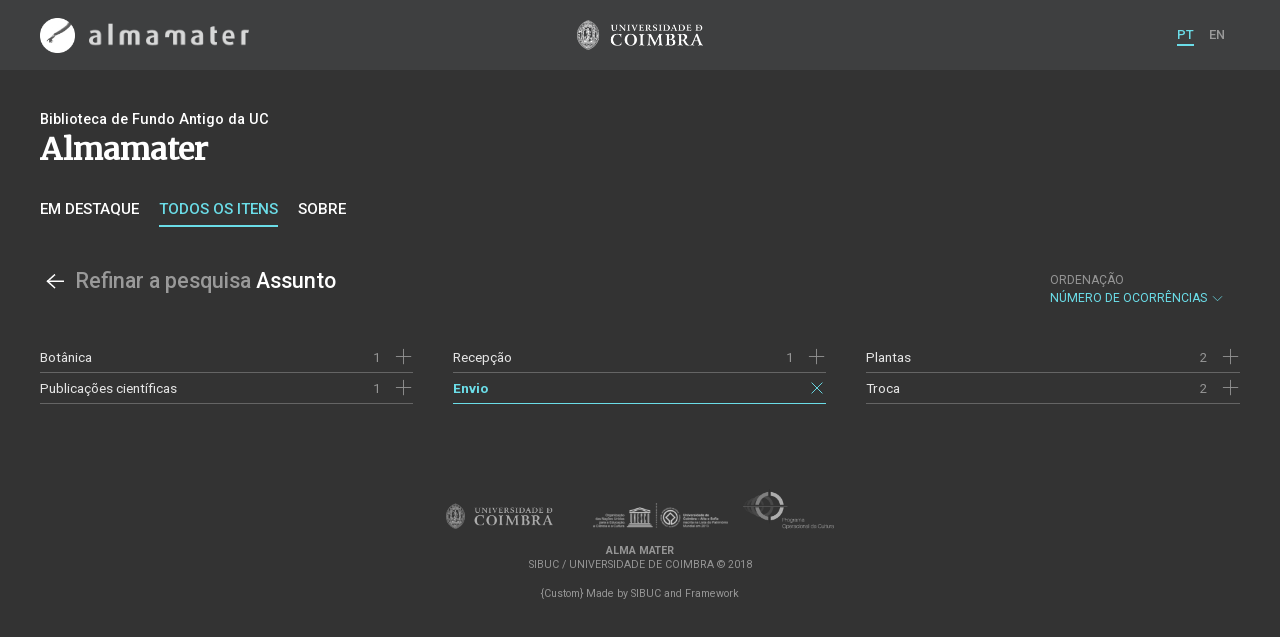

--- FILE ---
content_type: text/html; charset=UTF-8
request_url: https://am.uc.pt/items/facet/subject?_p=90&_l=100&_o=date&language=ger&subject=Envio&_fo=length&author=Kneucker%2C+Johann+Andreas&date=19110101&date=19120101
body_size: 14819
content:
<!doctype html>
<html lang="pt">
<head>
  <meta charset="UTF-8">
  <meta name="viewport" content="width=device-width, initial-scale=1.0">
  <meta http-equiv="X-UA-Compatible" content="ie=edge">
  <meta name="robots" content="index, follow">

  <title></title>

  <link rel="icon" href="https://am.uc.pt/static/public/images/favicon.ico" type="image/x-icon" />

  <meta property="og:site_name" content="am.uc.pt">
  <meta property="og:url" content="https://am.uc.pt/items/facet/subject?_p=90&amp;_l=100&amp;_o=date&amp;language=ger&amp;subject=Envio&amp;_fo=length&amp;author=Kneucker%2C+Johann+Andreas&amp;date=19110101&amp;date=19120101">

  <link rel="stylesheet" href="https://am.uc.pt/static/public/styles/vendor.css?v=201904080000">
  <link rel="stylesheet" href="https://am.uc.pt/static/public/styles/main.css?v=201904080000">

  <script src="https://am.uc.pt/static/public/scripts/vendor.js?v=201904080000"></script>

</head>
<body>

  <div class="cookies">
    <div class="uk-container">
      <div class="title" uk-scrollspy="cls: uk-animation-slide-left; repeat: true">Os cookies.</div>
      <p uk-scrollspy="cls: uk-animation-slide-left; repeat: true">Este site utiliza cookies para lhe proporcionar uma melhor experiência de utilização.</p>
      <button uk-scrollspy="cls: uk-animation-fade; repeat: true" class="cookies-close-button">OK, ACEITO</button>
    </div>
  </div>

  <div class="uk-offcanvas-content">

    <div id="offcanvas-nav-primary" uk-offcanvas="overlay: true; mode: slide;">
      <div class="uk-offcanvas-bar uk-flex uk-flex-column">

        <div class="brand">
          <div class="logo-am">
            <img class="logo-am-ico" src="https://am.uc.pt/static/public/images/logo-am-ico.png?v=201904080000?v=3">
            <img class="logo-am-lettering" src="https://am.uc.pt/static/public/images/logo-am-lettering.png?v=201904080000?v=3">
          </div>
        </div>

        <h1 class="collection-title">
        </h1>

        <nav class="collection-nav">
          <ul class="uk-nav">
            <li>
              <a href="https://am.uc.pt/">
Sobre              </a>
            </li>
            <li>
              <a href="https://am.uc.pt/items">
Itens da coleção              </a>
            </li>
          </ul>
        </nav>

        <div class="search-block">
          <div>
            <form class="uk-search uk-search-default" method="get" action="https://am.uc.pt/items">
              <button type="submit" class="uk-search-icon-flip" uk-search-icon></button>
              <input class="uk-search-input" type="search" name="_s" placeholder="Pesquisar...">
            </form>
            <!-- <button uk-toggle="target: .advanced-search-toggle; cls: uk-hidden;" class="uk-margin-small-top advanced-search-toggle-btn uk-button uk-button-link" type="button">
Pesquisa avançada            </button> -->
          </div>
        </div>

        <div class="include-content"></div>

        <nav class="language-nav">
          <ul class="uk-nav">
            <li uk-icon="world"></li>
            <li><a href="https://am.uc.pt/language/pt">PT</a></li>
            <li><a href="https://am.uc.pt/language/en">EN</a></li>
          </ul>
        </nav>

        <footer>
          <div class="footer-copyright">
            <div>Coleções Digitais da Universidade de Coimbra</div>
            <div class="legal">SIBUC / UNIVERSIDADE DE COIMBRA © 2018</div>
          </div>
          <div class="footer-developer">
            Made by <a href="https://www.uc.pt/sibuc">SIBUC</a> and <a href="https://www.framework.pt">Framework</a>
          </div>
        </footer>

      </div>
    </div>

    <header uk-sticky="sel-target: .uk-navbar-container; cls-active: uk-navbar-sticky">
      <nav class="uk-navbar-container uk-container uk-navbar-transparent" uk-navbar>
        <div class="nav-overlay uk-navbar-left uk-flex-1" hidden>
          <form class="search-block uk-search uk-search-default uk-width-expand" method="get" action="https://am.uc.pt/items">
            <button type="submit" class="uk-search-icon-flip" uk-search-icon></button>
            <input class="uk-search-input" type="search" name="_s" placeholder="Pesquisar..." value="" autofocus>
          </form>
          <a class="uk-navbar-toggle" uk-close uk-toggle="target: .nav-overlay; animation: uk-animation-fade" href="#"></a>
        </div>
        <div class="nav-overlay uk-navbar-left">
          <a class="logo-am" href="https://am.uc.pt/">
            <img class="logo-am-ico" src="https://am.uc.pt/static/public/images/logo-am-ico.png?v=201904080000">
            <img class="logo-am-lettering" src="https://am.uc.pt/static/public/images/logo-am-lettering.png?v=201904080000">
          </a>
        </div>
        <div class="nav-overlay uk-navbar-center">
          <a class="logo-uc" href="https://www.uc.pt">
            <img class="logo-uc-ico" src="https://am.uc.pt/static/public/images/logo-uc-v2019-web.png?v=201904080000" uk-img>
          </a>
          <a class="uk-navbar-toggle" uk-search-icon uk-toggle="target: .nav-overlay; animation: uk-animation-fade" href="#"></a>
        </div>
        <div class="nav-overlay uk-navbar-right">
          <ul class="uk-navbar-nav">
            <li class="active">
              <a href="https://am.uc.pt/language/pt">PT</a>
            </li>
            <li class="">
              <a href="https://am.uc.pt/language/en">EN</a>
            </li>
          </ul>
          <a class="uk-navbar-toggle uk-hidden@s" href="#offcanvas-nav-primary" uk-toggle>
            <span uk-navbar-toggle-icon></span>
          </a>
        </div>
      </nav>
    </header>

<div class="collection-header uk-section">
  <div class="uk-container">
    <div uk-grid>
      <div class="uk-width-2-3@s uk-flex-1">
<div class="uk-container">
  <div class="uk-background-cover" uk-grid>
      <div class="uk-width-2-3@s uk-flex-1">
          <div class="collection-type">Biblioteca de Fundo Antigo da UC</div>
          <h1 class="collection-title">Almamater</h1>


          <nav class="collection-nav">
            <ul class="uk-subnav">
              <li>
                <a href="https://am.uc.pt/">Em destaque</a>
              </li>
              <li class="uk-active">
                <a href="https://am.uc.pt/items">Todos os itens</a>
              </li>
              <li>
                <a href="https://am.uc.pt/about">Sobre</a>
              </li>
            </ul>
          </nav>
      </div>
  </div>
</div>
      </div>
    </div>
  </div>
</div>

<div class="uk-section">
  <div class="uk-container">

    <div class="block">

      <div class="block-header uk-grid-small uk-child-width-1-2@s" uk-grid>
        <div class="block-header-title">
          <h2>
            <a href="https://am.uc.pt/items?_p=90&amp;_l=100&amp;_o=date&amp;language=ger&amp;subject=Envio&amp;_fo=length&amp;author=Kneucker%2C+Johann+Andreas&amp;date=19110101&amp;date=19120101" uk-icon="arrow-left"></a>
            <span class="uk-text-muted">Refinar a pesquisa</span> Assunto
          </h2>
        </div>
        <div class="block-header-nav">
          <div class="filter-dropdown">
            <button class="uk-button dropdown-button" type="button">
              <label>Ordenação</label> Número de Ocorrências <span uk-icon="chevron-down"></span>
            </button>
            <div uk-dropdown>
              <ul class="uk-nav uk-dropdown-nav">
                  <li><a href="https://am.uc.pt/items/facet/subject?_p=90&amp;_l=100&amp;_o=date&amp;language=ger&amp;subject=Envio&amp;_fo=title&amp;author=Kneucker%2C+Johann+Andreas&amp;date=19110101&amp;date=19120101">Alfabética</a></li>
                  <li><a href="https://am.uc.pt/items/facet/subject?_p=90&amp;_l=100&amp;_o=date&amp;language=ger&amp;subject=Envio&amp;_fo=-title&amp;author=Kneucker%2C+Johann+Andreas&amp;date=19110101&amp;date=19120101">Alfabética (descendente)</a></li>
                  <li><a href="https://am.uc.pt/items/facet/subject?_p=90&amp;_l=100&amp;_o=date&amp;language=ger&amp;subject=Envio&amp;_fo=-length&amp;author=Kneucker%2C+Johann+Andreas&amp;date=19110101&amp;date=19120101">Número de Ocorrências (descendente)</a></li>
              </ul>
            </div>
          </div>
        </div>
      </div>
    </div>


      <div class="uk-child-width-1-1 uk-child-width-1-2@s uk-child-width-1-3@m facet-entry-columns" uk-grid>
        <div>
            <div class="facet-entry ">
              <div class="facet-entry-body">
                <div class="facet-entry-title uk-text-truncate">
                  <a href="https://am.uc.pt/items/facet/subject?_p=90&amp;_l=100&amp;_o=date&amp;language=ger&amp;subject=Envio&amp;subject=Bota%CC%82nica&amp;_fo=length&amp;author=Kneucker%2C+Johann+Andreas&amp;date=19110101&amp;date=19120101">Botânica</a>
                </div>
                <div class="facet-entry-length">
1                </div>
                <div class="facet-entry-controls">
                  <a href="https://am.uc.pt/items/facet/subject?_p=90&amp;_l=100&amp;_o=date&amp;language=ger&amp;subject=Envio&amp;subject=Bota%CC%82nica&amp;_fo=length&amp;author=Kneucker%2C+Johann+Andreas&amp;date=19110101&amp;date=19120101" uk-icon="icon: plus"></a>
                </div>
              </div>
            </div>
            <div class="facet-entry ">
              <div class="facet-entry-body">
                <div class="facet-entry-title uk-text-truncate">
                  <a href="https://am.uc.pt/items/facet/subject?_p=90&amp;_l=100&amp;_o=date&amp;language=ger&amp;subject=Envio&amp;subject=Publicac%CC%A7o%CC%83es+cienti%CC%81ficas&amp;_fo=length&amp;author=Kneucker%2C+Johann+Andreas&amp;date=19110101&amp;date=19120101">Publicações científicas</a>
                </div>
                <div class="facet-entry-length">
1                </div>
                <div class="facet-entry-controls">
                  <a href="https://am.uc.pt/items/facet/subject?_p=90&amp;_l=100&amp;_o=date&amp;language=ger&amp;subject=Envio&amp;subject=Publicac%CC%A7o%CC%83es+cienti%CC%81ficas&amp;_fo=length&amp;author=Kneucker%2C+Johann+Andreas&amp;date=19110101&amp;date=19120101" uk-icon="icon: plus"></a>
                </div>
              </div>
            </div>
        </div>
        <div>
            <div class="facet-entry ">
              <div class="facet-entry-body">
                <div class="facet-entry-title uk-text-truncate">
                  <a href="https://am.uc.pt/items/facet/subject?_p=90&amp;_l=100&amp;_o=date&amp;language=ger&amp;subject=Envio&amp;subject=Recepc%CC%A7a%CC%83o&amp;_fo=length&amp;author=Kneucker%2C+Johann+Andreas&amp;date=19110101&amp;date=19120101">Recepção</a>
                </div>
                <div class="facet-entry-length">
1                </div>
                <div class="facet-entry-controls">
                  <a href="https://am.uc.pt/items/facet/subject?_p=90&amp;_l=100&amp;_o=date&amp;language=ger&amp;subject=Envio&amp;subject=Recepc%CC%A7a%CC%83o&amp;_fo=length&amp;author=Kneucker%2C+Johann+Andreas&amp;date=19110101&amp;date=19120101" uk-icon="icon: plus"></a>
                </div>
              </div>
            </div>
            <div class="facet-entry active">
              <div class="facet-entry-body">
                <div class="facet-entry-title uk-text-truncate">
                  <a href="https://am.uc.pt/items/facet/subject?_p=90&amp;_l=100&amp;_o=date&amp;language=ger&amp;subject=Envio&amp;_fo=length&amp;author=Kneucker%2C+Johann+Andreas&amp;date=19110101&amp;date=19120101">Envio</a>
                </div>
                <div class="facet-entry-length">
                </div>
                <div class="facet-entry-controls">
                  <a href="https://am.uc.pt/items/facet/subject?_p=90&amp;_l=100&amp;_o=date&amp;language=ger&amp;_fo=length&amp;author=Kneucker%2C+Johann+Andreas&amp;date=19110101&amp;date=19120101" uk-icon="icon: close"></a>
                </div>
              </div>
            </div>
        </div>
        <div>
            <div class="facet-entry ">
              <div class="facet-entry-body">
                <div class="facet-entry-title uk-text-truncate">
                  <a href="https://am.uc.pt/items/facet/subject?_p=90&amp;_l=100&amp;_o=date&amp;language=ger&amp;subject=Envio&amp;subject=Plantas&amp;_fo=length&amp;author=Kneucker%2C+Johann+Andreas&amp;date=19110101&amp;date=19120101">Plantas</a>
                </div>
                <div class="facet-entry-length">
2                </div>
                <div class="facet-entry-controls">
                  <a href="https://am.uc.pt/items/facet/subject?_p=90&amp;_l=100&amp;_o=date&amp;language=ger&amp;subject=Envio&amp;subject=Plantas&amp;_fo=length&amp;author=Kneucker%2C+Johann+Andreas&amp;date=19110101&amp;date=19120101" uk-icon="icon: plus"></a>
                </div>
              </div>
            </div>
            <div class="facet-entry ">
              <div class="facet-entry-body">
                <div class="facet-entry-title uk-text-truncate">
                  <a href="https://am.uc.pt/items/facet/subject?_p=90&amp;_l=100&amp;_o=date&amp;language=ger&amp;subject=Envio&amp;subject=Troca&amp;_fo=length&amp;author=Kneucker%2C+Johann+Andreas&amp;date=19110101&amp;date=19120101">Troca</a>
                </div>
                <div class="facet-entry-length">
2                </div>
                <div class="facet-entry-controls">
                  <a href="https://am.uc.pt/items/facet/subject?_p=90&amp;_l=100&amp;_o=date&amp;language=ger&amp;subject=Envio&amp;subject=Troca&amp;_fo=length&amp;author=Kneucker%2C+Johann+Andreas&amp;date=19110101&amp;date=19120101" uk-icon="icon: plus"></a>
                </div>
              </div>
            </div>
        </div>
      </div>

  </div>
</div>


    <footer>
      <div class="uk-container">
        <div class="footer-logos">
            <img src="https://am.uc.pt/static/public/images/footer-logos.png?v=2" alt="Logotipo UC" img-responsive>
        </div>
        <div class="footer-copyright">
          <div>ALMA MATER</div>
          <div class="legal">SIBUC / UNIVERSIDADE DE COIMBRA © 2018</div>
        </div>
        <div class="footer-developer">
          {Custom} Made by <a href="https://www.uc.pt/sibuc">SIBUC</a> and <a href="https://www.framework.pt">Framework</a>
        </div>
      </div>
    </footer>

  </div>

  <!-- Global site tag (gtag.js) - Google Analytics -->
  <script async src="https://www.googletagmanager.com/gtag/js?id=UA-726452-34"></script>
  <script>
    window.dataLayer = window.dataLayer || [];
    function gtag(){dataLayer.push(arguments);}
    gtag('js', new Date());

    gtag('config', 'UA-726452-34');
  </script>

  <script src="https://am.uc.pt/static/public/scripts/main.js?v=201904080000"></script>

</body>

</html>